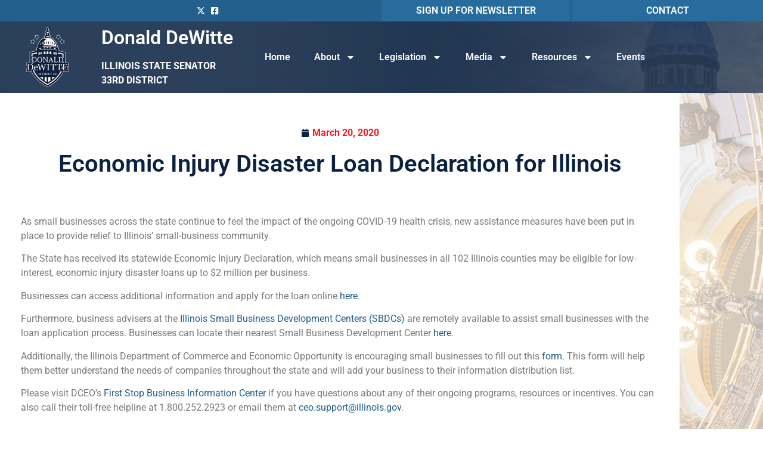

--- FILE ---
content_type: text/css
request_url: https://senatordewitte.com/wp-content/uploads/elementor/css/post-67.css?ver=1769001422
body_size: 789
content:
.elementor-67 .elementor-element.elementor-element-0d01137:not(.elementor-motion-effects-element-type-background), .elementor-67 .elementor-element.elementor-element-0d01137 > .elementor-motion-effects-container > .elementor-motion-effects-layer{background-image:url("https://senatordewitte.com/wp-content/uploads/2021/02/quick-links.jpg");background-position:center center;}.elementor-67 .elementor-element.elementor-element-0d01137{transition:background 0.3s, border 0.3s, border-radius 0.3s, box-shadow 0.3s;}.elementor-67 .elementor-element.elementor-element-0d01137 > .elementor-background-overlay{transition:background 0.3s, border-radius 0.3s, opacity 0.3s;}.elementor-67 .elementor-element.elementor-element-bcc39b4{--spacer-size:50px;}.elementor-widget-heading .elementor-heading-title{font-family:var( --e-global-typography-primary-font-family ), Sans-serif;font-weight:var( --e-global-typography-primary-font-weight );color:var( --e-global-color-primary );}.elementor-67 .elementor-element.elementor-element-0a5b5ac .elementor-heading-title{color:#FFFFFF;}.elementor-67 .elementor-element.elementor-element-4ff798b{--spacer-size:10px;}.elementor-widget-icon-list .elementor-icon-list-item:not(:last-child):after{border-color:var( --e-global-color-text );}.elementor-widget-icon-list .elementor-icon-list-icon i{color:var( --e-global-color-primary );}.elementor-widget-icon-list .elementor-icon-list-icon svg{fill:var( --e-global-color-primary );}.elementor-widget-icon-list .elementor-icon-list-item > .elementor-icon-list-text, .elementor-widget-icon-list .elementor-icon-list-item > a{font-family:var( --e-global-typography-text-font-family ), Sans-serif;font-weight:var( --e-global-typography-text-font-weight );}.elementor-widget-icon-list .elementor-icon-list-text{color:var( --e-global-color-secondary );}.elementor-67 .elementor-element.elementor-element-014e4da .elementor-icon-list-icon i{transition:color 0.3s;}.elementor-67 .elementor-element.elementor-element-014e4da .elementor-icon-list-icon svg{transition:fill 0.3s;}.elementor-67 .elementor-element.elementor-element-014e4da{--e-icon-list-icon-size:14px;--icon-vertical-offset:0px;}.elementor-67 .elementor-element.elementor-element-014e4da .elementor-icon-list-item > .elementor-icon-list-text, .elementor-67 .elementor-element.elementor-element-014e4da .elementor-icon-list-item > a{font-family:"Roboto", Sans-serif;font-weight:400;text-decoration:underline;}.elementor-67 .elementor-element.elementor-element-014e4da .elementor-icon-list-text{color:#FFFFFF;transition:color 0.3s;}.elementor-67 .elementor-element.elementor-element-0b253b4 .elementor-icon-list-icon i{transition:color 0.3s;}.elementor-67 .elementor-element.elementor-element-0b253b4 .elementor-icon-list-icon svg{transition:fill 0.3s;}.elementor-67 .elementor-element.elementor-element-0b253b4{--e-icon-list-icon-size:14px;--icon-vertical-offset:0px;}.elementor-67 .elementor-element.elementor-element-0b253b4 .elementor-icon-list-item > .elementor-icon-list-text, .elementor-67 .elementor-element.elementor-element-0b253b4 .elementor-icon-list-item > a{font-family:"Roboto", Sans-serif;font-weight:400;text-decoration:underline;}.elementor-67 .elementor-element.elementor-element-0b253b4 .elementor-icon-list-text{color:#FFFFFF;transition:color 0.3s;}.elementor-67 .elementor-element.elementor-element-f36ac2e:not(.elementor-motion-effects-element-type-background), .elementor-67 .elementor-element.elementor-element-f36ac2e > .elementor-motion-effects-container > .elementor-motion-effects-layer{background-color:#2E3233;}.elementor-67 .elementor-element.elementor-element-f36ac2e{transition:background 0.3s, border 0.3s, border-radius 0.3s, box-shadow 0.3s;}.elementor-67 .elementor-element.elementor-element-f36ac2e > .elementor-background-overlay{transition:background 0.3s, border-radius 0.3s, opacity 0.3s;}.elementor-67 .elementor-element.elementor-element-b001137{--spacer-size:10px;}.elementor-67 .elementor-element.elementor-element-b6e240f{text-align:center;}.elementor-67 .elementor-element.elementor-element-b6e240f .elementor-heading-title{color:#FFFFFF;}.elementor-67 .elementor-element.elementor-element-9f6d0be{--spacer-size:10px;}.elementor-67 .elementor-element.elementor-element-398d3f3:not(.elementor-motion-effects-element-type-background), .elementor-67 .elementor-element.elementor-element-398d3f3 > .elementor-motion-effects-container > .elementor-motion-effects-layer{background-color:var( --e-global-color-primary );}.elementor-67 .elementor-element.elementor-element-398d3f3{transition:background 0.3s, border 0.3s, border-radius 0.3s, box-shadow 0.3s;}.elementor-67 .elementor-element.elementor-element-398d3f3 > .elementor-background-overlay{transition:background 0.3s, border-radius 0.3s, opacity 0.3s;}.elementor-67 .elementor-element.elementor-element-cc68ca0{--spacer-size:15px;}.elementor-widget-text-editor{font-family:var( --e-global-typography-text-font-family ), Sans-serif;font-weight:var( --e-global-typography-text-font-weight );color:var( --e-global-color-text );}.elementor-widget-text-editor.elementor-drop-cap-view-stacked .elementor-drop-cap{background-color:var( --e-global-color-primary );}.elementor-widget-text-editor.elementor-drop-cap-view-framed .elementor-drop-cap, .elementor-widget-text-editor.elementor-drop-cap-view-default .elementor-drop-cap{color:var( --e-global-color-primary );border-color:var( --e-global-color-primary );}.elementor-67 .elementor-element.elementor-element-002c88f > .elementor-widget-container{margin:0px 0px -10px 0px;}.elementor-67 .elementor-element.elementor-element-002c88f{color:#FFFFFF;}.elementor-67 .elementor-element.elementor-element-8741fc6 .elementor-icon-list-icon i{transition:color 0.3s;}.elementor-67 .elementor-element.elementor-element-8741fc6 .elementor-icon-list-icon svg{transition:fill 0.3s;}.elementor-67 .elementor-element.elementor-element-8741fc6{--e-icon-list-icon-size:14px;--icon-vertical-offset:0px;}.elementor-67 .elementor-element.elementor-element-8741fc6 .elementor-icon-list-text{color:#FFFFFF;transition:color 0.3s;}.elementor-67 .elementor-element.elementor-element-f5f7d33 .elementor-icon-list-icon i{color:#FFFFFF;transition:color 0.3s;}.elementor-67 .elementor-element.elementor-element-f5f7d33 .elementor-icon-list-icon svg{fill:#FFFFFF;transition:fill 0.3s;}.elementor-67 .elementor-element.elementor-element-f5f7d33{--e-icon-list-icon-size:14px;--icon-vertical-offset:0px;}.elementor-67 .elementor-element.elementor-element-f5f7d33 .elementor-icon-list-text{transition:color 0.3s;}.elementor-67 .elementor-element.elementor-element-a1aa8b5{--spacer-size:10px;}.elementor-67 .elementor-element.elementor-element-4f21a46{--spacer-size:15px;}.elementor-67 .elementor-element.elementor-element-b8da34d{color:#FFFFFF;}.elementor-67 .elementor-element.elementor-element-9fbbc6f{--spacer-size:15px;}.elementor-67 .elementor-element.elementor-element-6e05663{color:#FFFFFF;}.elementor-theme-builder-content-area{height:400px;}.elementor-location-header:before, .elementor-location-footer:before{content:"";display:table;clear:both;}@media(min-width:768px){.elementor-67 .elementor-element.elementor-element-bad567c{width:2.054%;}.elementor-67 .elementor-element.elementor-element-651f338{width:97.946%;}.elementor-67 .elementor-element.elementor-element-7e78d4f{width:32.982%;}.elementor-67 .elementor-element.elementor-element-1adb297{width:16.996%;}}